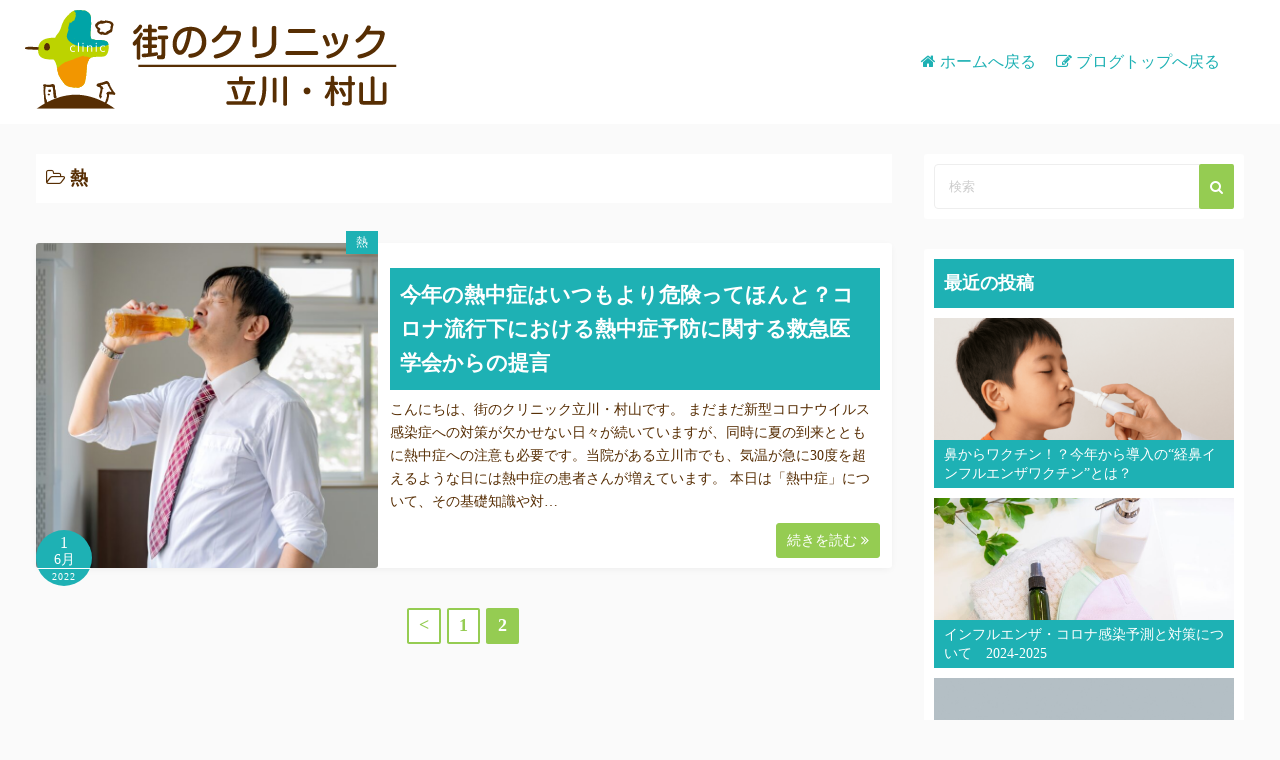

--- FILE ---
content_type: text/html; charset=UTF-8
request_url: https://www.tamagawa-josui.com/blog/?paged=2&cat=11
body_size: 35715
content:
<!DOCTYPE html>
<html dir="ltr" lang="ja" prefix="og: https://ogp.me/ns#">
<head>
	<meta charset="UTF-8">
	<meta name="viewport" content="width=device-width,initial-scale=1">
	<title>熱 - 街のクリニック立川・村山 ブログ - Page 2</title>

		<!-- All in One SEO 4.9.3 - aioseo.com -->
	<meta name="description" content="- Page 2" />
	<meta name="robots" content="noindex, nofollow, max-image-preview:large" />
	<link rel="canonical" href="https://www.tamagawa-josui.com/blog/?cat=11/page/2" />
	<link rel="prev" href="https://www.tamagawa-josui.com/blog/?cat=11" />
	<meta name="generator" content="All in One SEO (AIOSEO) 4.9.3" />

		<script async src="https://www.googletagmanager.com/gtag/js?id=G-NMTPHD6S5N"></script>
<script>
  window.dataLayer = window.dataLayer || [];
  function gtag(){dataLayer.push(arguments);}
  gtag('js', new Date());
  gtag('config', 'G-NMTPHD6S5N');
  gtag('config', 'G-WEHVEVDRRE');
</script>

<script async src="https://www.googletagmanager.com/gtag/js?id=UA-9162760-67"></script>
<script>
 window.dataLayer = window.dataLayer || [];
 function gtag(){dataLayer.push(arguments);}
 gtag('js', new Date()); 
 gtag('config', 'UA-227128570-28');
 gtag('config', 'UA-9162760-67');
</script>
		<script type="application/ld+json" class="aioseo-schema">
			{"@context":"https:\/\/schema.org","@graph":[{"@type":"BreadcrumbList","@id":"https:\/\/www.tamagawa-josui.com\/blog\/?cat=11&paged=2#breadcrumblist","itemListElement":[{"@type":"ListItem","@id":"https:\/\/www.tamagawa-josui.com\/blog#listItem","position":1,"name":"\u30db\u30fc\u30e0","item":"https:\/\/www.tamagawa-josui.com\/blog","nextItem":{"@type":"ListItem","@id":"https:\/\/www.tamagawa-josui.com\/blog\/?cat=11#listItem","name":"\u71b1"}},{"@type":"ListItem","@id":"https:\/\/www.tamagawa-josui.com\/blog\/?cat=11#listItem","position":2,"name":"\u71b1","item":"https:\/\/www.tamagawa-josui.com\/blog\/?cat=11","nextItem":{"@type":"ListItem","@id":"https:\/\/www.tamagawa-josui.com\/blog#listItem","name":"\u30da\u30fc\u30b8 2"},"previousItem":{"@type":"ListItem","@id":"https:\/\/www.tamagawa-josui.com\/blog#listItem","name":"\u30db\u30fc\u30e0"}},{"@type":"ListItem","@id":"https:\/\/www.tamagawa-josui.com\/blog#listItem","position":3,"name":"\u30da\u30fc\u30b8 2","previousItem":{"@type":"ListItem","@id":"https:\/\/www.tamagawa-josui.com\/blog\/?cat=11#listItem","name":"\u71b1"}}]},{"@type":"CollectionPage","@id":"https:\/\/www.tamagawa-josui.com\/blog\/?cat=11&paged=2#collectionpage","url":"https:\/\/www.tamagawa-josui.com\/blog\/?cat=11&paged=2","name":"\u71b1 - \u8857\u306e\u30af\u30ea\u30cb\u30c3\u30af\u7acb\u5ddd\u30fb\u6751\u5c71 \u30d6\u30ed\u30b0 - Page 2","description":"- Page 2","inLanguage":"ja","isPartOf":{"@id":"https:\/\/www.tamagawa-josui.com\/blog\/#website"},"breadcrumb":{"@id":"https:\/\/www.tamagawa-josui.com\/blog\/?cat=11&paged=2#breadcrumblist"}},{"@type":"Organization","@id":"https:\/\/www.tamagawa-josui.com\/blog\/#organization","name":"\u8857\u306e\u30af\u30ea\u30cb\u30c3\u30af\u7acb\u5ddd\u30fb\u6751\u5c71 \u30d6\u30ed\u30b0\uff08STG\uff09","description":"tamagawa josui blog","url":"https:\/\/www.tamagawa-josui.com\/blog\/","logo":{"@type":"ImageObject","url":"https:\/\/www.tamagawa-josui.com\/blog\/wp-content\/uploads\/2022\/07\/logo-1.png","@id":"https:\/\/www.tamagawa-josui.com\/blog\/?cat=11&paged=2\/#organizationLogo","width":372,"height":99,"caption":"\u8857\u306e\u30af\u30ea\u30cb\u30c3\u30af\u7acb\u5ddd\u30fb\u6751\u5c71"},"image":{"@id":"https:\/\/www.tamagawa-josui.com\/blog\/?cat=11&paged=2\/#organizationLogo"}},{"@type":"WebSite","@id":"https:\/\/www.tamagawa-josui.com\/blog\/#website","url":"https:\/\/www.tamagawa-josui.com\/blog\/","name":"\u8857\u306e\u30af\u30ea\u30cb\u30c3\u30af\u7acb\u5ddd\u30fb\u6751\u5c71 \u30d6\u30ed\u30b0","description":"tamagawa josui blog","inLanguage":"ja","publisher":{"@id":"https:\/\/www.tamagawa-josui.com\/blog\/#organization"}}]}
		</script>
		<!-- All in One SEO -->

<link rel="alternate" type="application/rss+xml" title="街のクリニック立川・村山 ブログ &raquo; フィード" href="https://www.tamagawa-josui.com/blog/?feed=rss2" />
<link rel="alternate" type="application/rss+xml" title="街のクリニック立川・村山 ブログ &raquo; コメントフィード" href="https://www.tamagawa-josui.com/blog/?feed=comments-rss2" />
<link rel="alternate" type="application/rss+xml" title="街のクリニック立川・村山 ブログ &raquo; 熱 カテゴリーのフィード" href="https://www.tamagawa-josui.com/blog/?feed=rss2&#038;cat=11" />
<script>
window._wpemojiSettings = {"baseUrl":"https:\/\/s.w.org\/images\/core\/emoji\/15.0.3\/72x72\/","ext":".png","svgUrl":"https:\/\/s.w.org\/images\/core\/emoji\/15.0.3\/svg\/","svgExt":".svg","source":{"concatemoji":"https:\/\/www.tamagawa-josui.com\/blog\/wp-includes\/js\/wp-emoji-release.min.js?ver=6.6.4"}};
/*! This file is auto-generated */
!function(i,n){var o,s,e;function c(e){try{var t={supportTests:e,timestamp:(new Date).valueOf()};sessionStorage.setItem(o,JSON.stringify(t))}catch(e){}}function p(e,t,n){e.clearRect(0,0,e.canvas.width,e.canvas.height),e.fillText(t,0,0);var t=new Uint32Array(e.getImageData(0,0,e.canvas.width,e.canvas.height).data),r=(e.clearRect(0,0,e.canvas.width,e.canvas.height),e.fillText(n,0,0),new Uint32Array(e.getImageData(0,0,e.canvas.width,e.canvas.height).data));return t.every(function(e,t){return e===r[t]})}function u(e,t,n){switch(t){case"flag":return n(e,"\ud83c\udff3\ufe0f\u200d\u26a7\ufe0f","\ud83c\udff3\ufe0f\u200b\u26a7\ufe0f")?!1:!n(e,"\ud83c\uddfa\ud83c\uddf3","\ud83c\uddfa\u200b\ud83c\uddf3")&&!n(e,"\ud83c\udff4\udb40\udc67\udb40\udc62\udb40\udc65\udb40\udc6e\udb40\udc67\udb40\udc7f","\ud83c\udff4\u200b\udb40\udc67\u200b\udb40\udc62\u200b\udb40\udc65\u200b\udb40\udc6e\u200b\udb40\udc67\u200b\udb40\udc7f");case"emoji":return!n(e,"\ud83d\udc26\u200d\u2b1b","\ud83d\udc26\u200b\u2b1b")}return!1}function f(e,t,n){var r="undefined"!=typeof WorkerGlobalScope&&self instanceof WorkerGlobalScope?new OffscreenCanvas(300,150):i.createElement("canvas"),a=r.getContext("2d",{willReadFrequently:!0}),o=(a.textBaseline="top",a.font="600 32px Arial",{});return e.forEach(function(e){o[e]=t(a,e,n)}),o}function t(e){var t=i.createElement("script");t.src=e,t.defer=!0,i.head.appendChild(t)}"undefined"!=typeof Promise&&(o="wpEmojiSettingsSupports",s=["flag","emoji"],n.supports={everything:!0,everythingExceptFlag:!0},e=new Promise(function(e){i.addEventListener("DOMContentLoaded",e,{once:!0})}),new Promise(function(t){var n=function(){try{var e=JSON.parse(sessionStorage.getItem(o));if("object"==typeof e&&"number"==typeof e.timestamp&&(new Date).valueOf()<e.timestamp+604800&&"object"==typeof e.supportTests)return e.supportTests}catch(e){}return null}();if(!n){if("undefined"!=typeof Worker&&"undefined"!=typeof OffscreenCanvas&&"undefined"!=typeof URL&&URL.createObjectURL&&"undefined"!=typeof Blob)try{var e="postMessage("+f.toString()+"("+[JSON.stringify(s),u.toString(),p.toString()].join(",")+"));",r=new Blob([e],{type:"text/javascript"}),a=new Worker(URL.createObjectURL(r),{name:"wpTestEmojiSupports"});return void(a.onmessage=function(e){c(n=e.data),a.terminate(),t(n)})}catch(e){}c(n=f(s,u,p))}t(n)}).then(function(e){for(var t in e)n.supports[t]=e[t],n.supports.everything=n.supports.everything&&n.supports[t],"flag"!==t&&(n.supports.everythingExceptFlag=n.supports.everythingExceptFlag&&n.supports[t]);n.supports.everythingExceptFlag=n.supports.everythingExceptFlag&&!n.supports.flag,n.DOMReady=!1,n.readyCallback=function(){n.DOMReady=!0}}).then(function(){return e}).then(function(){var e;n.supports.everything||(n.readyCallback(),(e=n.source||{}).concatemoji?t(e.concatemoji):e.wpemoji&&e.twemoji&&(t(e.twemoji),t(e.wpemoji)))}))}((window,document),window._wpemojiSettings);
</script>
<style id='wp-emoji-styles-inline-css'>

	img.wp-smiley, img.emoji {
		display: inline !important;
		border: none !important;
		box-shadow: none !important;
		height: 1em !important;
		width: 1em !important;
		margin: 0 0.07em !important;
		vertical-align: -0.1em !important;
		background: none !important;
		padding: 0 !important;
	}
</style>
<link rel='stylesheet' id='wp-block-library-css' href='https://www.tamagawa-josui.com/blog/wp-includes/css/dist/block-library/style.min.css?ver=6.6.4' media='all' />
<style id='wp-block-library-theme-inline-css'>
.wp-block-audio :where(figcaption){color:#555;font-size:13px;text-align:center}.is-dark-theme .wp-block-audio :where(figcaption){color:#ffffffa6}.wp-block-audio{margin:0 0 1em}.wp-block-code{border:1px solid #ccc;border-radius:4px;font-family:Menlo,Consolas,monaco,monospace;padding:.8em 1em}.wp-block-embed :where(figcaption){color:#555;font-size:13px;text-align:center}.is-dark-theme .wp-block-embed :where(figcaption){color:#ffffffa6}.wp-block-embed{margin:0 0 1em}.blocks-gallery-caption{color:#555;font-size:13px;text-align:center}.is-dark-theme .blocks-gallery-caption{color:#ffffffa6}:root :where(.wp-block-image figcaption){color:#555;font-size:13px;text-align:center}.is-dark-theme :root :where(.wp-block-image figcaption){color:#ffffffa6}.wp-block-image{margin:0 0 1em}.wp-block-pullquote{border-bottom:4px solid;border-top:4px solid;color:currentColor;margin-bottom:1.75em}.wp-block-pullquote cite,.wp-block-pullquote footer,.wp-block-pullquote__citation{color:currentColor;font-size:.8125em;font-style:normal;text-transform:uppercase}.wp-block-quote{border-left:.25em solid;margin:0 0 1.75em;padding-left:1em}.wp-block-quote cite,.wp-block-quote footer{color:currentColor;font-size:.8125em;font-style:normal;position:relative}.wp-block-quote.has-text-align-right{border-left:none;border-right:.25em solid;padding-left:0;padding-right:1em}.wp-block-quote.has-text-align-center{border:none;padding-left:0}.wp-block-quote.is-large,.wp-block-quote.is-style-large,.wp-block-quote.is-style-plain{border:none}.wp-block-search .wp-block-search__label{font-weight:700}.wp-block-search__button{border:1px solid #ccc;padding:.375em .625em}:where(.wp-block-group.has-background){padding:1.25em 2.375em}.wp-block-separator.has-css-opacity{opacity:.4}.wp-block-separator{border:none;border-bottom:2px solid;margin-left:auto;margin-right:auto}.wp-block-separator.has-alpha-channel-opacity{opacity:1}.wp-block-separator:not(.is-style-wide):not(.is-style-dots){width:100px}.wp-block-separator.has-background:not(.is-style-dots){border-bottom:none;height:1px}.wp-block-separator.has-background:not(.is-style-wide):not(.is-style-dots){height:2px}.wp-block-table{margin:0 0 1em}.wp-block-table td,.wp-block-table th{word-break:normal}.wp-block-table :where(figcaption){color:#555;font-size:13px;text-align:center}.is-dark-theme .wp-block-table :where(figcaption){color:#ffffffa6}.wp-block-video :where(figcaption){color:#555;font-size:13px;text-align:center}.is-dark-theme .wp-block-video :where(figcaption){color:#ffffffa6}.wp-block-video{margin:0 0 1em}:root :where(.wp-block-template-part.has-background){margin-bottom:0;margin-top:0;padding:1.25em 2.375em}
</style>
<link rel='stylesheet' id='aioseo/css/src/vue/standalone/blocks/table-of-contents/global.scss-css' href='https://www.tamagawa-josui.com/blog/wp-content/plugins/all-in-one-seo-pack/dist/Lite/assets/css/table-of-contents/global.e90f6d47.css?ver=4.9.3' media='all' />
<link rel='stylesheet' id='simple_days_style-css' href='https://www.tamagawa-josui.com/blog/wp-content/uploads/simple_days_cache/style.min.css?ver=0.9.191' media='all' />
<link rel='stylesheet' id='simple_days_block-css' href='https://www.tamagawa-josui.com/blog/wp-content/themes/simple-days/assets/css/block.min.css?ver=6.6.4' media='all' />
<style id='classic-theme-styles-inline-css'>
/*! This file is auto-generated */
.wp-block-button__link{color:#fff;background-color:#32373c;border-radius:9999px;box-shadow:none;text-decoration:none;padding:calc(.667em + 2px) calc(1.333em + 2px);font-size:1.125em}.wp-block-file__button{background:#32373c;color:#fff;text-decoration:none}
</style>
<style id='global-styles-inline-css'>
:root{--wp--preset--aspect-ratio--square: 1;--wp--preset--aspect-ratio--4-3: 4/3;--wp--preset--aspect-ratio--3-4: 3/4;--wp--preset--aspect-ratio--3-2: 3/2;--wp--preset--aspect-ratio--2-3: 2/3;--wp--preset--aspect-ratio--16-9: 16/9;--wp--preset--aspect-ratio--9-16: 9/16;--wp--preset--color--black: #000000;--wp--preset--color--cyan-bluish-gray: #abb8c3;--wp--preset--color--white: #ffffff;--wp--preset--color--pale-pink: #f78da7;--wp--preset--color--vivid-red: #cf2e2e;--wp--preset--color--luminous-vivid-orange: #ff6900;--wp--preset--color--luminous-vivid-amber: #fcb900;--wp--preset--color--light-green-cyan: #7bdcb5;--wp--preset--color--vivid-green-cyan: #00d084;--wp--preset--color--pale-cyan-blue: #8ed1fc;--wp--preset--color--vivid-cyan-blue: #0693e3;--wp--preset--color--vivid-purple: #9b51e0;--wp--preset--gradient--vivid-cyan-blue-to-vivid-purple: linear-gradient(135deg,rgba(6,147,227,1) 0%,rgb(155,81,224) 100%);--wp--preset--gradient--light-green-cyan-to-vivid-green-cyan: linear-gradient(135deg,rgb(122,220,180) 0%,rgb(0,208,130) 100%);--wp--preset--gradient--luminous-vivid-amber-to-luminous-vivid-orange: linear-gradient(135deg,rgba(252,185,0,1) 0%,rgba(255,105,0,1) 100%);--wp--preset--gradient--luminous-vivid-orange-to-vivid-red: linear-gradient(135deg,rgba(255,105,0,1) 0%,rgb(207,46,46) 100%);--wp--preset--gradient--very-light-gray-to-cyan-bluish-gray: linear-gradient(135deg,rgb(238,238,238) 0%,rgb(169,184,195) 100%);--wp--preset--gradient--cool-to-warm-spectrum: linear-gradient(135deg,rgb(74,234,220) 0%,rgb(151,120,209) 20%,rgb(207,42,186) 40%,rgb(238,44,130) 60%,rgb(251,105,98) 80%,rgb(254,248,76) 100%);--wp--preset--gradient--blush-light-purple: linear-gradient(135deg,rgb(255,206,236) 0%,rgb(152,150,240) 100%);--wp--preset--gradient--blush-bordeaux: linear-gradient(135deg,rgb(254,205,165) 0%,rgb(254,45,45) 50%,rgb(107,0,62) 100%);--wp--preset--gradient--luminous-dusk: linear-gradient(135deg,rgb(255,203,112) 0%,rgb(199,81,192) 50%,rgb(65,88,208) 100%);--wp--preset--gradient--pale-ocean: linear-gradient(135deg,rgb(255,245,203) 0%,rgb(182,227,212) 50%,rgb(51,167,181) 100%);--wp--preset--gradient--electric-grass: linear-gradient(135deg,rgb(202,248,128) 0%,rgb(113,206,126) 100%);--wp--preset--gradient--midnight: linear-gradient(135deg,rgb(2,3,129) 0%,rgb(40,116,252) 100%);--wp--preset--font-size--small: 13px;--wp--preset--font-size--medium: 20px;--wp--preset--font-size--large: 36px;--wp--preset--font-size--x-large: 42px;--wp--preset--spacing--20: 0.44rem;--wp--preset--spacing--30: 0.67rem;--wp--preset--spacing--40: 1rem;--wp--preset--spacing--50: 1.5rem;--wp--preset--spacing--60: 2.25rem;--wp--preset--spacing--70: 3.38rem;--wp--preset--spacing--80: 5.06rem;--wp--preset--shadow--natural: 6px 6px 9px rgba(0, 0, 0, 0.2);--wp--preset--shadow--deep: 12px 12px 50px rgba(0, 0, 0, 0.4);--wp--preset--shadow--sharp: 6px 6px 0px rgba(0, 0, 0, 0.2);--wp--preset--shadow--outlined: 6px 6px 0px -3px rgba(255, 255, 255, 1), 6px 6px rgba(0, 0, 0, 1);--wp--preset--shadow--crisp: 6px 6px 0px rgba(0, 0, 0, 1);}:where(.is-layout-flex){gap: 0.5em;}:where(.is-layout-grid){gap: 0.5em;}body .is-layout-flex{display: flex;}.is-layout-flex{flex-wrap: wrap;align-items: center;}.is-layout-flex > :is(*, div){margin: 0;}body .is-layout-grid{display: grid;}.is-layout-grid > :is(*, div){margin: 0;}:where(.wp-block-columns.is-layout-flex){gap: 2em;}:where(.wp-block-columns.is-layout-grid){gap: 2em;}:where(.wp-block-post-template.is-layout-flex){gap: 1.25em;}:where(.wp-block-post-template.is-layout-grid){gap: 1.25em;}.has-black-color{color: var(--wp--preset--color--black) !important;}.has-cyan-bluish-gray-color{color: var(--wp--preset--color--cyan-bluish-gray) !important;}.has-white-color{color: var(--wp--preset--color--white) !important;}.has-pale-pink-color{color: var(--wp--preset--color--pale-pink) !important;}.has-vivid-red-color{color: var(--wp--preset--color--vivid-red) !important;}.has-luminous-vivid-orange-color{color: var(--wp--preset--color--luminous-vivid-orange) !important;}.has-luminous-vivid-amber-color{color: var(--wp--preset--color--luminous-vivid-amber) !important;}.has-light-green-cyan-color{color: var(--wp--preset--color--light-green-cyan) !important;}.has-vivid-green-cyan-color{color: var(--wp--preset--color--vivid-green-cyan) !important;}.has-pale-cyan-blue-color{color: var(--wp--preset--color--pale-cyan-blue) !important;}.has-vivid-cyan-blue-color{color: var(--wp--preset--color--vivid-cyan-blue) !important;}.has-vivid-purple-color{color: var(--wp--preset--color--vivid-purple) !important;}.has-black-background-color{background-color: var(--wp--preset--color--black) !important;}.has-cyan-bluish-gray-background-color{background-color: var(--wp--preset--color--cyan-bluish-gray) !important;}.has-white-background-color{background-color: var(--wp--preset--color--white) !important;}.has-pale-pink-background-color{background-color: var(--wp--preset--color--pale-pink) !important;}.has-vivid-red-background-color{background-color: var(--wp--preset--color--vivid-red) !important;}.has-luminous-vivid-orange-background-color{background-color: var(--wp--preset--color--luminous-vivid-orange) !important;}.has-luminous-vivid-amber-background-color{background-color: var(--wp--preset--color--luminous-vivid-amber) !important;}.has-light-green-cyan-background-color{background-color: var(--wp--preset--color--light-green-cyan) !important;}.has-vivid-green-cyan-background-color{background-color: var(--wp--preset--color--vivid-green-cyan) !important;}.has-pale-cyan-blue-background-color{background-color: var(--wp--preset--color--pale-cyan-blue) !important;}.has-vivid-cyan-blue-background-color{background-color: var(--wp--preset--color--vivid-cyan-blue) !important;}.has-vivid-purple-background-color{background-color: var(--wp--preset--color--vivid-purple) !important;}.has-black-border-color{border-color: var(--wp--preset--color--black) !important;}.has-cyan-bluish-gray-border-color{border-color: var(--wp--preset--color--cyan-bluish-gray) !important;}.has-white-border-color{border-color: var(--wp--preset--color--white) !important;}.has-pale-pink-border-color{border-color: var(--wp--preset--color--pale-pink) !important;}.has-vivid-red-border-color{border-color: var(--wp--preset--color--vivid-red) !important;}.has-luminous-vivid-orange-border-color{border-color: var(--wp--preset--color--luminous-vivid-orange) !important;}.has-luminous-vivid-amber-border-color{border-color: var(--wp--preset--color--luminous-vivid-amber) !important;}.has-light-green-cyan-border-color{border-color: var(--wp--preset--color--light-green-cyan) !important;}.has-vivid-green-cyan-border-color{border-color: var(--wp--preset--color--vivid-green-cyan) !important;}.has-pale-cyan-blue-border-color{border-color: var(--wp--preset--color--pale-cyan-blue) !important;}.has-vivid-cyan-blue-border-color{border-color: var(--wp--preset--color--vivid-cyan-blue) !important;}.has-vivid-purple-border-color{border-color: var(--wp--preset--color--vivid-purple) !important;}.has-vivid-cyan-blue-to-vivid-purple-gradient-background{background: var(--wp--preset--gradient--vivid-cyan-blue-to-vivid-purple) !important;}.has-light-green-cyan-to-vivid-green-cyan-gradient-background{background: var(--wp--preset--gradient--light-green-cyan-to-vivid-green-cyan) !important;}.has-luminous-vivid-amber-to-luminous-vivid-orange-gradient-background{background: var(--wp--preset--gradient--luminous-vivid-amber-to-luminous-vivid-orange) !important;}.has-luminous-vivid-orange-to-vivid-red-gradient-background{background: var(--wp--preset--gradient--luminous-vivid-orange-to-vivid-red) !important;}.has-very-light-gray-to-cyan-bluish-gray-gradient-background{background: var(--wp--preset--gradient--very-light-gray-to-cyan-bluish-gray) !important;}.has-cool-to-warm-spectrum-gradient-background{background: var(--wp--preset--gradient--cool-to-warm-spectrum) !important;}.has-blush-light-purple-gradient-background{background: var(--wp--preset--gradient--blush-light-purple) !important;}.has-blush-bordeaux-gradient-background{background: var(--wp--preset--gradient--blush-bordeaux) !important;}.has-luminous-dusk-gradient-background{background: var(--wp--preset--gradient--luminous-dusk) !important;}.has-pale-ocean-gradient-background{background: var(--wp--preset--gradient--pale-ocean) !important;}.has-electric-grass-gradient-background{background: var(--wp--preset--gradient--electric-grass) !important;}.has-midnight-gradient-background{background: var(--wp--preset--gradient--midnight) !important;}.has-small-font-size{font-size: var(--wp--preset--font-size--small) !important;}.has-medium-font-size{font-size: var(--wp--preset--font-size--medium) !important;}.has-large-font-size{font-size: var(--wp--preset--font-size--large) !important;}.has-x-large-font-size{font-size: var(--wp--preset--font-size--x-large) !important;}
:where(.wp-block-post-template.is-layout-flex){gap: 1.25em;}:where(.wp-block-post-template.is-layout-grid){gap: 1.25em;}
:where(.wp-block-columns.is-layout-flex){gap: 2em;}:where(.wp-block-columns.is-layout-grid){gap: 2em;}
:root :where(.wp-block-pullquote){font-size: 1.5em;line-height: 1.6;}
</style>
<link rel="preload" href="https://www.tamagawa-josui.com/blog/wp-content/themes/simple-days/assets/css/keyframes.min.css?ver=6.6.4" as="style" />
<link rel='stylesheet' id='simple_days_keyframes-css' href='https://www.tamagawa-josui.com/blog/wp-content/themes/simple-days/assets/css/keyframes.min.css?ver=6.6.4' media='all' />
<link rel="preload" href="https://www.tamagawa-josui.com/blog/wp-content/themes/simple-days/assets/fonts/fontawesome/style.min.css" as="style" />
<link rel='stylesheet' id='font-awesome4-css' href='https://www.tamagawa-josui.com/blog/wp-content/themes/simple-days/assets/fonts/fontawesome/style.min.css' media='all' />
<link rel='stylesheet' id='simple_days_plus_style-css' href='https://www.tamagawa-josui.com/blog/wp-content/themes/simple-days-plus/style.css?ver=0.0.5' media='all' />
<link rel="https://api.w.org/" href="https://www.tamagawa-josui.com/blog/index.php?rest_route=/" /><link rel="alternate" title="JSON" type="application/json" href="https://www.tamagawa-josui.com/blog/index.php?rest_route=/wp/v2/categories/11" /><link rel="EditURI" type="application/rsd+xml" title="RSD" href="https://www.tamagawa-josui.com/blog/xmlrpc.php?rsd" />
<meta name="generator" content="WordPress 6.6.4" />
</head>
<body class="archive paged category category-11 wp-custom-logo wp-embed-responsive paged-2 category-paged-2" ontouchstart="">
		<a class="skip-link screen-reader-text" href="#main_wrap">コンテンツへスキップ</a>
	<input id="t_menu" class="dn" type="checkbox" />

		<header id="h_wrap" class="f_box f_col shadow_box h_sticky">
		
<div id="h_flex" class="wrap_frame f_box f_col110 w100">
	<div id="site_h" class="site_h f_box" role="banner">
		<div class="title_wrap f_box ai_c relative">

			
<div class="title_tag f_box ai_c f_col">
	<div class="site_title f_box ai_c f_col100"><h1 class="" style="line-height:1;"><a href="https://www.tamagawa-josui.com/blog/" class="dib" rel="home"><img layout="intrinsic" src="https://www.tamagawa-josui.com/blog/wp-content/uploads/2022/07/logo-1.png" class="header_logo" width="372" height="99" alt="街のクリニック立川・村山 ブログ" /></a></h1></div></div>

<div class="menu_box bar_box absolute f_box ai_c dn001"><label for="t_menu" class="humberger tap_no m0"></label></div>
		</div>


	</div>


	<div id="nav_h" class="f_box">
		
		<nav class="wrap_frame nav_base nh_con">
			<ul id="menu_h" class="menu_h menu_i lsn m0 f_box f_col110 menu_h menu_a f_box f_wrap f_col100 ai_c lsn">
<li id="menu-item-12"  class="menu-item-12  menu-item menu-item-type-custom menu-item-object-custom relative fw_bold">

<div class="f_box jc_sb ai_c">
<a class="menu_s_a f_box ai_c" href="https://tamagawa-josui.com/">ホームへ戻る</a>
</div>

</li>

<li id="menu-item-13"  class="menu-item-13  menu-item menu-item-type-custom menu-item-object-custom menu-item-home relative fw_bold">

<div class="f_box jc_sb ai_c">
<a class="menu_s_a f_box ai_c" href="https://www.tamagawa-josui.com/blog">ブログトップへ戻る</a>
</div>

</li>
</ul>		</nav>
			</div>


	

</div>
	</header>
	



	
<div id="main_wrap" class="wrap_frame m_con f_box f_col110 jc_c001">
  <main class="contents index_contents f_box f_wrap flat_list">
    <header class="archive_header shadow_box">
      <h1 class="archive_title fs18"><i class="fa fa-folder-open-o" aria-hidden="true"></i> 熱</h1>    </header>
    
			<article class="post_card f_box f_col100 list_card w100 shadow_box relative post-126 post type-post status-publish format-standard category-11">

				
		<div class="post_card_thum">
			<a href="https://www.tamagawa-josui.com/blog/?p=126" class="fit_box_img_wrap post_card_thum_img">
				<img src="https://www.tamagawa-josui.com/blog/wp-content/uploads/2022/06/30477423_m-1024x683.jpg"  width="640" height="480" class="scale_13 trans_10" alt="今年の熱中症はいつもより危険ってほんと？コロナ流行下における熱中症予防に関する救急医学会からの提言" title="今年の熱中症はいつもより危険ってほんと？コロナ流行下における熱中症予防に関する救急医学会からの提言" />			</a>
			<a href="https://www.tamagawa-josui.com/blog/?cat=11" class="post_card_category fs12 dib absolute non_hover">熱</a>
		<div class="post_date_circle fs16 absolute ta_c">
							<span class="day db fs15">1</span>
				<span class="month db fs14">6月</span>
						<span class="year db fs10">2022</span>
		</div>

				</div>
		
				<div class="post_card_meta w100 f_box f_col jc_sa">
					<h2 class="post_card_title"><a href="https://www.tamagawa-josui.com/blog/?p=126" class="entry_title" title="今年の熱中症はいつもより危険ってほんと？コロナ流行下における熱中症予防に関する救急医学会からの提言">今年の熱中症はいつもより危険ってほんと？コロナ流行下における熱中症予防に関する救急医学会からの提言</a></h2>
					
					<div class="summary">
						こんにちは、街のクリニック立川・村山です。 まだまだ新型コロナウイルス感染症への対策が欠かせない日々が続いていますが、同時に夏の到来とともに熱中症への注意も必要です。当院がある立川市でも、気温が急に30度を超えるような日には熱中症の患者さんが増えています。 本日は「熱中症」について、その基礎知識や対&hellip;
					</div>

											<div class="read_more_box">
							<a href="https://www.tamagawa-josui.com/blog/?p=126"  class="more_read fs14 dib non_hover trans_10">						続きを読む <i class="fa fa-angle-double-right" aria-hidden="true"></i>						</a>
					</div>
					
			</div>

			
		</article>
		
	<nav class="navigation pagination" aria-label="投稿">
		<h2 class="screen-reader-text">投稿ナビゲーション</h2>
		<div class="nav-links"><a class="prev page-numbers" href="https://www.tamagawa-josui.com/blog/?cat=11">&lt;</a>
<a class="page-numbers" href="https://www.tamagawa-josui.com/blog/?cat=11">1</a>
<span aria-current="page" class="page-numbers current">2</span></div>
	</nav>  </main>

  <div id="sidebar_right" class="sidebar f_box f_col101 f_wrap jc_sa">
	<aside id="search-2" class="widget s_widget sr_widget widget_search shadow_box"><form role="search" method="get" class="search_form" action="https://www.tamagawa-josui.com/blog/">
	<input type="search" id="search-form-697a97b2320d2" class="search_field" placeholder="検索" value="" name="s" />
	<button type="submit" class="search_submit"><i class="fa fa-search serch_icon" aria-hidden="true"></i></button>
</form>
</aside><aside id="ya_recent_posts-2" class="widget s_widget sr_widget widget_ya_recent_posts shadow_box"><h3 class="widget_title sw_title">最近の投稿</h3><div class="post_list_box"><ul class="post_list_ul m0" style="list-style:none;"><li class="pl_item relative mb_M opa7 shadow_box flow_box"><a href="https://www.tamagawa-josui.com/blog/?p=321" class="non_hover db w100 h100 relative"><div class="pl_tt_title z1 fc_fff absolute w100 h100"><span class="absolute left0 right0 bottom0 line_clamp lc3 of_h">鼻からワクチン！？今年から導入の“経鼻インフルエンザワクチン”とは？</span></div><div class="pl_thum_box fit_box_img_wrap"><img src="https://www.tamagawa-josui.com/blog/wp-content/uploads/2025/10/b3989482089717fd290a4f023e2eb82a-300x201.png" class="" width="300" height="201" alt="鼻からワクチン！？今年から導入の“経鼻インフルエンザワクチン”とは？" title="鼻からワクチン！？今年から導入の“経鼻インフルエンザワクチン”とは？" /></div></a></li><li class="pl_item relative mb_M opa7 shadow_box flow_box"><a href="https://www.tamagawa-josui.com/blog/?p=224" class="non_hover db w100 h100 relative"><div class="pl_tt_title z1 fc_fff absolute w100 h100"><span class="absolute left0 right0 bottom0 line_clamp lc3 of_h">インフルエンザ・コロナ感染予測と対策について　2024-2025</span></div><div class="pl_thum_box fit_box_img_wrap"><img src="https://www.tamagawa-josui.com/blog/wp-content/uploads/2024/12/24914589_m-1024x683.jpg" class="" width="640" height="480" alt="インフルエンザ・コロナ感染予測と対策について　2024-2025" title="インフルエンザ・コロナ感染予測と対策について　2024-2025" /></div></a></li><li class="pl_item relative mb_M opa7 shadow_box flow_box"><a href="https://www.tamagawa-josui.com/blog/?p=221" class="non_hover db w100 h100 relative"><div class="pl_tt_title z1 fc_fff absolute w100 h100"><span class="absolute left0 right0 bottom0 line_clamp lc3 of_h">アレルギー性結膜炎に対する新しい「塗り薬」～2025年春の花粉症シーズンに向けて～</span></div><div class="pl_thum_box fit_box_img_wrap"><img src="https://www.machino-clinic.com/blog/wp-content/uploads/2024/11/DB107_alesion_cream_05_L.jpg" class="" width="640" height="480" alt="アレルギー性結膜炎に対する新しい「塗り薬」～2025年春の花粉症シーズンに向けて～" title="アレルギー性結膜炎に対する新しい「塗り薬」～2025年春の花粉症シーズンに向けて～" /></div></a></li><li class="pl_item relative mb_M opa7 shadow_box flow_box"><a href="https://www.tamagawa-josui.com/blog/?p=218" class="non_hover db w100 h100 relative"><div class="pl_tt_title z1 fc_fff absolute w100 h100"><span class="absolute left0 right0 bottom0 line_clamp lc3 of_h">コレステロールが高いと言われたらどうしたらよい？</span></div><div class="pl_thum_box fit_box_img_wrap"><img src="https://www.tamagawa-josui.com/blog/wp-content/uploads/2024/12/4815500_m-1024x681.jpg" class="" width="640" height="480" alt="コレステロールが高いと言われたらどうしたらよい？" title="コレステロールが高いと言われたらどうしたらよい？" /></div></a></li><li class="pl_item relative mb_M opa7 shadow_box flow_box"><a href="https://www.tamagawa-josui.com/blog/?p=215" class="non_hover db w100 h100 relative"><div class="pl_tt_title z1 fc_fff absolute w100 h100"><span class="absolute left0 right0 bottom0 line_clamp lc3 of_h">血圧が高いと言われたらどうしたらよい？―高血圧症について―</span></div><div class="pl_thum_box fit_box_img_wrap"><img src="https://www.tamagawa-josui.com/blog/wp-content/uploads/2024/12/22682824_m-1024x768.jpg" class="" width="640" height="480" alt="血圧が高いと言われたらどうしたらよい？―高血圧症について―" title="血圧が高いと言われたらどうしたらよい？―高血圧症について―" /></div></a></li></ul></div>
</aside>
<aside id="archives-2" class="widget s_widget sr_widget widget_archive shadow_box"><h3 class="widget_title sw_title">アーカイブ</h3>
			<ul>
					<li><a href='https://www.tamagawa-josui.com/blog/?m=202510'>2025年10月</a></li>
	<li><a href='https://www.tamagawa-josui.com/blog/?m=202412'>2024年12月</a></li>
	<li><a href='https://www.tamagawa-josui.com/blog/?m=202411'>2024年11月</a></li>
	<li><a href='https://www.tamagawa-josui.com/blog/?m=202410'>2024年10月</a></li>
	<li><a href='https://www.tamagawa-josui.com/blog/?m=202409'>2024年9月</a></li>
	<li><a href='https://www.tamagawa-josui.com/blog/?m=202301'>2023年1月</a></li>
	<li><a href='https://www.tamagawa-josui.com/blog/?m=202209'>2022年9月</a></li>
	<li><a href='https://www.tamagawa-josui.com/blog/?m=202208'>2022年8月</a></li>
	<li><a href='https://www.tamagawa-josui.com/blog/?m=202207'>2022年7月</a></li>
	<li><a href='https://www.tamagawa-josui.com/blog/?m=202206'>2022年6月</a></li>
	<li><a href='https://www.tamagawa-josui.com/blog/?m=202201'>2022年1月</a></li>
			</ul>

			</aside><aside id="categories-2" class="widget s_widget sr_widget widget_categories shadow_box"><h3 class="widget_title sw_title">カテゴリー</h3>
			<ul>
					<li class="cat-item cat-item-5"><a href="https://www.tamagawa-josui.com/blog/?cat=5">COVID-19</a>
</li>
	<li class="cat-item cat-item-14"><a href="https://www.tamagawa-josui.com/blog/?cat=14">アレルギー</a>
</li>
	<li class="cat-item cat-item-1"><a href="https://www.tamagawa-josui.com/blog/?cat=1">ブログ</a>
</li>
	<li class="cat-item cat-item-10"><a href="https://www.tamagawa-josui.com/blog/?cat=10">予防医療</a>
</li>
	<li class="cat-item cat-item-12"><a href="https://www.tamagawa-josui.com/blog/?cat=12">呼吸</a>
</li>
	<li class="cat-item cat-item-8"><a href="https://www.tamagawa-josui.com/blog/?cat=8">感染症</a>
</li>
	<li class="cat-item cat-item-11 current-cat"><a aria-current="page" href="https://www.tamagawa-josui.com/blog/?cat=11">熱</a>
</li>
	<li class="cat-item cat-item-13"><a href="https://www.tamagawa-josui.com/blog/?cat=13">生活習慣病</a>
</li>
	<li class="cat-item cat-item-9"><a href="https://www.tamagawa-josui.com/blog/?cat=9">病院へのかかり方</a>
</li>
	<li class="cat-item cat-item-7"><a href="https://www.tamagawa-josui.com/blog/?cat=7">皮膚</a>
</li>
	<li class="cat-item cat-item-4"><a href="https://www.tamagawa-josui.com/blog/?cat=4">睡眠</a>
</li>
	<li class="cat-item cat-item-6"><a href="https://www.tamagawa-josui.com/blog/?cat=6">胃腸</a>
</li>
			</ul>

			</aside></div>


</div>


<footer id="site_f">
		<div class="no_bg">
		<div class="wrap_frame fw_con f_box jc_sb f_wrap f_col100">

			<div class="f_widget_L"></div>

			<div class="f_widget_C"></div>

			<div class="f_widget_R"></div>

		</div>

					<a class='to_top non_hover tap_no' href="#"><i class="fa fa-chevron-up" aria-hidden="true"></i></a>
				</div>
		<div class="credit_wrap">
				<div class="wrap_frame credit f_box f_col100 jc_c ai_c">
			<div class="copyright_left">
						<div class="copyright_info f_box jc_c f_wrap jc_fs011">
			<div class="dn"></div>		</div>
		<div class="copyright_wordpress f_box f_wrap jc_fs011">
			<div class="dn">Powered by <a href="https://ja.wordpress.org/">WordPress</a></div>
			<div class="dn">Theme by <a href="https://dev.back2nature.jp/simple-days/">Simple Days</a></div>
			<div class="dn"></div>		</div>
					</div>
			<div class="copyright_right">
						<div class="copyright f_wrap f_box jc_c jc_fe011">
			&copy;2026&nbsp; <a href="https://www.tamagawa-josui.com/blog/">街のクリニック立川・村山 ブログ</a>		</div>
					</div>
		</div>
			</div>
	</footer>
</body>
</html>


--- FILE ---
content_type: text/css
request_url: https://www.tamagawa-josui.com/blog/wp-content/themes/simple-days-plus/style.css?ver=0.0.5
body_size: 2771
content:
/*
Theme Name: Simple Days Plus
Text Domain: simple-days-plus
Template: simple-days
Version: 0.0.5
Requires at least: 4.9
Tested up to: 5.8
Requires PHP: 5.3
Description:Simple Days Plus is a child theme of Simple Days.Simple Days is a free responsive WordPress Blog theme.Visitors arrive by any devices.I designed it using a mobile-first approach.It is thus possible to improve usability of the smartphone.And of course, other devices is responsive.Moreover,you can also edit the design using its customizer.Google Fonts is 800 over.Right or Left or No sidebar.Gutenberg ready.Translation ready and currently translated in Japanese(日本語).If you use plugin of YAHMAN Add-ons, you can Page views,Google Adsense,Analytics,Social,Profile,Table of contents,Related Posts,sitemap,SEO,JSON-LD structured data,Open Graph protocol(OGP),Blog card,Twitter timeline,Facebook timeline,Carousel Slider.Let's try it.
Tags: custom-background, custom-colors, custom-logo, custom-menu, editor-style, featured-image-header, featured-images, flexible-header, footer-widgets, one-column, post-formats, right-sidebar, sticky-post, theme-options, threaded-comments, three-columns, translation-ready, two-columns, blog
Author: YAHMAN
Author URI: https://back2nature.jp/
Theme URI: https://dev.back2nature.jp/en/simple-days-plus/
License: GNU General Public License v3 or later
License URI: http://www.gnu.org/licenses/gpl-3.0.html
*/

/*Please write your code under. */

.wp-block-image{
  border: none;
  background: #ffffff;
}

#nav_h .menu_h{
	font-family: "Yu Gothic Medium", "游ゴシック Medium", YuGothic, "游ゴシック体", "ヒラギノ角ゴ Pro W3", "Hiragino Kaku Gothic Pro", Osaka, "ＭＳ Ｐゴシック", "MS PGothic", "メイリオ", Meiryo, Arial, sans-serif;
}


.post_card_title{
  background-color: #1EB1B4;
  color: #ffffff;
  padding: 10px;  
}

.post_card_title a{
  color: #ffffff;
}

.post_card_title a:hover{
  color: #ffffff !important;
  opacity: 0.6;
}

.pl_tt_title>span {
  background-color: #1EB1B4 !important;
  color: #ffffff !important;  
}

.widget_title {
  background-color: #1EB1B4;
  color: #ffffff;
  padding: 10px;
}

aside ul li a{
  color:#572E04;
}


/*ページネーション*/
.page-links>span, .nav-links .current{
  background-color: #95CC52;
  color: #ffffff;
  border: #95CC52 2px solid;
}

.page-links>span, .nav-links .current:hover{
  background-color: #b6e67c;
  color: #ffffff !important;  
  transition: all 0.3s ease 0s;
}

.page-numbers{
  background-color: #ffffff;
  color: #95CC52;
  border: #95CC52 2px solid;  
}


.page-numbers:hover{
  background-color: #b6e67c;
  transition: all 0.3s ease 0s;
  border: #b6e67c 2px solid;  
  color: #ffffff !important;  
}

.page-numbers a:hover{
  color: #ffffff !important;
}
